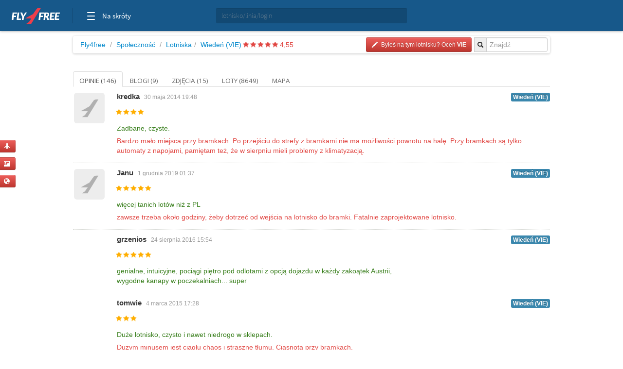

--- FILE ---
content_type: text/html; charset=utf-8
request_url: https://juggler5.fly4free.pl/lotnisko/VIE/wieden/
body_size: 8420
content:
<!doctype html>
<html xmlns="http://www.w3.org/1999/xhtml" xmlns:fb="http://www.facebook.com/2008/fbml">
<head>
<meta charset="utf-8">
<title>


Lotnisko Wiedeń (VIE) - opinie, blogi, zdjęcia i loty


</title>
<meta name="viewport" content="width=device-width, initial-scale=1.0">
<meta http-equiv="X-UA-Compatible" content="ie=edge,chrome=1">
<meta name="description" content="Zobacz opinie, blogi i zdjęcia stworzone przez społeczność Fly4free" />
<link rel="shortcut icon" href="/static/favicon.ico">
<link rel="stylesheet" href="//fonts.googleapis.com/css?family=Open+Sans:300,400,600|Open+Sans+Condensed:300,700|Oswald:300,400,700|Roboto+Slab:300,400,700&subset=latin-ext">
<link rel="stylesheet" href="/static/style.min.css?8">
<link rel="stylesheet" href="/static/hf.css?1">
<link rel="stylesheet" href="/static/bootstrap/css/bootstrap.min.css">
<link rel="stylesheet" href="/static/lightbox/css/lightbox.min.css"/>
<link rel="stylesheet" href="/static/jquery-ui-1.10.2.custom.min.css?1">
<script defer data-domain="spolecznosc.fly4free.pl" src="https://pa.f4f.pl/js/script.outbound-links.js"></script>
<script src="/static/jquery-1.8.3.js"></script>
<script async="async" src="https://www.googletagservices.com/tag/js/gpt.js"></script>
<script>
  var googletag = googletag || {};
  googletag.cmd = googletag.cmd || [];
</script>

<script>
  googletag.cmd.push(function() {
    const mappingBetween = googletag.sizeMapping().addSize([750,200], [
      [750, 200],
      [750, 100]
    ]).addSize([730, 200], [
      [728, 90]
    ]).addSize([336, 200], [
      [336, 280],
      [300, 250]
    ]).addSize([301, 200], [
      [300, 250]
    ]).addSize([0, 0], []).build();

    googletag.defineSlot('/4762150/spolecznosc-top-750x200', [[728, 90], [980, 200], [750, 100], [750, 200]], 'div-gpt-ad-1528196190822-0').addService(googletag.pubads()).defineSizeMapping(mappingBetween).setCollapseEmptyDiv(true, true);
    googletag.pubads().enableSingleRequest();
    googletag.pubads().collapseEmptyDivs();
    googletag.enableServices();
  });
</script>

<script>function show_actions(id) {
    $('#actions-'+id).show();
}

function hide_actions(id) {
    $('#actions-'+id).hide();
}
</script>

<!-- InMobi Choice. Consent Manager Tag v3.0 (for TCF 2.2) -->
<script type="text/javascript" async=true>
(function() {
    var host = 'fly4free.pl';
    var element = document.createElement('script');
    var firstScript = document.getElementsByTagName('script')[0];
    var url = 'https://cmp.inmobi.com'
    .concat('/choice/', 'hvJAC8_jUW110', '/', host, '/choice.js?tag_version=V3');
    var uspTries = 0;
    var uspTriesLimit = 3;
    element.async = true;
    element.type = 'text/javascript';
    element.src = url;

    firstScript.parentNode.insertBefore(element, firstScript);

    function makeStub() {
    var TCF_LOCATOR_NAME = '__tcfapiLocator';
    var queue = [];
    var win = window;
    var cmpFrame;

    function addFrame() {
        var doc = win.document;
        var otherCMP = !!(win.frames[TCF_LOCATOR_NAME]);

        if (!otherCMP) {
        if (doc.body) {
            var iframe = doc.createElement('iframe');

            iframe.style.cssText = 'display:none';
            iframe.name = TCF_LOCATOR_NAME;
            doc.body.appendChild(iframe);
        } else {
            setTimeout(addFrame, 5);
        }
        }
        return !otherCMP;
    }

    function tcfAPIHandler() {
        var gdprApplies;
        var args = arguments;

        if (!args.length) {
        return queue;
        } else if (args[0] === 'setGdprApplies') {
        if (
            args.length > 3 &&
            args[2] === 2 &&
            typeof args[3] === 'boolean'
        ) {
            gdprApplies = args[3];
            if (typeof args[2] === 'function') {
            args[2]('set', true);
            }
        }
        } else if (args[0] === 'ping') {
        var retr = {
            gdprApplies: gdprApplies,
            cmpLoaded: false,
            cmpStatus: 'stub'
        };

        if (typeof args[2] === 'function') {
            args[2](retr);
        }
        } else {
        if(args[0] === 'init' && typeof args[3] === 'object') {
            args[3] = Object.assign(args[3], { tag_version: 'V3' });
        }
        queue.push(args);
        }
    }

    function postMessageEventHandler(event) {
        var msgIsString = typeof event.data === 'string';
        var json = {};

        try {
        if (msgIsString) {
            json = JSON.parse(event.data);
        } else {
            json = event.data;
        }
        } catch (ignore) {}

        var payload = json.__tcfapiCall;

        if (payload) {
        window.__tcfapi(
            payload.command,
            payload.version,
            function(retValue, success) {
            var returnMsg = {
                __tcfapiReturn: {
                returnValue: retValue,
                success: success,
                callId: payload.callId
                }
            };
            if (msgIsString) {
                returnMsg = JSON.stringify(returnMsg);
            }
            if (event && event.source && event.source.postMessage) {
                event.source.postMessage(returnMsg, '*');
            }
            },
            payload.parameter
        );
        }
    }

    while (win) {
        try {
        if (win.frames[TCF_LOCATOR_NAME]) {
            cmpFrame = win;
            break;
        }
        } catch (ignore) {}

        if (win === window.top) {
        break;
        }
        win = win.parent;
    }
    if (!cmpFrame) {
        addFrame();
        win.__tcfapi = tcfAPIHandler;
        win.addEventListener('message', postMessageEventHandler, false);
    }
    };

    makeStub();

    var uspStubFunction = function() {
    var arg = arguments;
    if (typeof window.__uspapi !== uspStubFunction) {
        setTimeout(function() {
        if (typeof window.__uspapi !== 'undefined') {
            window.__uspapi.apply(window.__uspapi, arg);
        }
        }, 500);
    }
    };

    var checkIfUspIsReady = function() {
    uspTries++;
    if (window.__uspapi === uspStubFunction && uspTries < uspTriesLimit) {
        console.warn('USP is not accessible');
    } else {
        clearInterval(uspInterval);
    }
    };

    if (typeof window.__uspapi === 'undefined') {
    window.__uspapi = uspStubFunction;
    var uspInterval = setInterval(checkIfUspIsReady, 6000);
    }
})();
</script>
<!-- End InMobi Choice. Consent Manager Tag v3.0 (for TCF 2.2) -->
</head>
<body>

<input type='hidden' name='csrfmiddlewaretoken' value='9sD09uX63XfhEE2Oa25WRR7jAhdMXmQB' />

<div id="quick-buttons">
    <p><a href="/dodaj/lot/" title='Dodaj lot'>
    <button class="btn btn-danger btn-small" type="button">
        <i class="icon-plane icon-white"></i>
    </button>
</a>

 </p>
    <p><a href="/dodaj/zdjecia/" title='Dodaj zdjęcia'>
    <button class="btn btn-danger btn-small" type="button">
        <i class="icon-picture icon-white"></i>
    </button>
</a>

 </p>
    <p><a href="/napisz/bloga/" title='Napisz bloga o podróży'>
    <button class="btn btn-danger btn-small" type="button">
        <i class="icon-globe icon-white"></i>
    </button>
</a>

 </p>
</div>

<div id="fb-root"></div>

<div class="fly4free__header">
    <header>
        <div class="left">
            <div id="header-logo">
                <h1>
                    <a href="https://www.fly4free.pl/" target="_top" title="Fly4free.pl">Fly4free.pl</a>
                </h1>
            </div>
            <span class="separator"></span>
            <nav>
                <button class="hamburger hamburger--collapse" type="button">
                    <span class="hamburger-box">
                        <span class="hamburger-inner"></span>
                    </span>
                    <span class="cats">Na skróty</span>
                </button>
                <div class="navigation">
                    <div class="navigation__primary">
                        <div class="navigation__head">
                            <span class="star">Popularne</span>
                        </div>
                        <div class="navigation__content">
                            <ul>
                                <li>
                                    <a href="https://kayak.fly4free.pl/" target="_blank">
                                        <b>Szukaj lotów i noclegów</b>
                                    </a>
                                </li>
                                <li>
                                    <a href="https://www.fly4free.pl/forum/" target="_blank">Porozmawiaj na Forum</a>
                                </li>
                                <li>
                                    <a href="https://spolecznosc.fly4free.pl/" target="_blank">Relacje z podróży</a>
                                </li>
                                <li>
                                    <a href="https://www.fly4free.pl/tanie-loty/promocje/" target="_blank">Tylko promocje</a>
                                </li>
                                <li>
                                    <a href="https://www.fly4free.pl/o-nas/" target="_blank">O nas</a>
                                </li>
                                <li>
                                    <a href="https://www.fly4free.pl/kontakt/" target="_blank">Kontakt</a>
                                </li>
                            </ul>
                            <div class="clearfix"></div>
                        </div>
                    </div>
                    <div class="navigation__more">
                        <div class="navigation__head">Tu nas znajdziesz</div>
                        <div class="navigation__content">
                            <ul>
                                <li>
                                    <a href="https://fb.me/fly4free" target="_blank" rel="nofollow">Facebook</a>
                                </li>
                                <li>
                                    <a href="https://twitter.com/fly4freepl" target="_blank" rel="nofollow">X (Twitter)</a>
                                </li>
                                <li>
                                    <a href="https://www.instagram.com/fly4free.pl/" target="_blank" rel="nofollow">Instagram</a>
                                </li>
                                <li>
                                    <a href="https://apps.apple.com/pl/app/fly4free-pl-tanie-loty/id633946569?l=pl" target="_blank" rel="nofollow">Aplikacja na iOS</a>
                                </li>
                                <li>
                                    <a href="https://play.google.com/store/apps/details?id=pl.f4f.lite" target="_blank" rel="nofollow">Aplikacja na Androida</a>
                                </li>
                                <li>
                                    <a href="https://www.fly4free.pl/feed/" target="_blank">Wpisy (RSS)</a>
                                </li>
                            </ul>
                        </div>
                    </div>
                </div>
            </nav>
        </div>
        <div id="header-search">
            <div class="input-prepend" style="width: 100%;">
                <input type="submit" style="display: none">
                <input id="goto-airport-airline-flyer" class="span2 btn-bread2" type="text" value="" placeholder="lotnisko/linia/login" style="height: 32px !important">
            </div>
        </div>
        <div class="right">
            <div id="header-login">
                <div class="pull-right" id="user-not-logged" style="display: none;">
                    <button class="btn btn-danger btn-small" id="btn-user-log"><i class="icon-user icon-white"></i> Zaloguj się</button>
                    <button class="btn btn-danger btn-small" id="btn-user-reg"><i class="icon-user icon-white"></i> Zarejestruj się</button>
                </div>

                <div class="btn-group pull-right" id="user-is-logged" style="display: none; margin-top: -3px;">
                    <button class="btn btn-danger" id="user-address"></button>
                    <button data-toggle="dropdown" class="btn btn-danger dropdown-toggle" style="margin-left: -3px;"><span class="caret" style="position: relative; top: -2px; border-top: 4px solid #fff; border-left: 4px solid transparent; border-right: 4px solid transparent; border-bottom: 0 solid #fff;"></span></button>
                    <ul class="dropdown-menu">
                        <li><a href="/moje/loty/">Moje loty</a></li>
                        <li><a href="/dodaj/lot/">Dodaj lot</a></li>
                        <li><a href="/napisz/bloga/">Napisz bloga</a></li>
                        <li><a href="/dodaj/zdjecia/">Dodaj zdjęcia</a></li>
                        <li><a href="https://www.fly4free.pl/forum/ucp.php?i=pm&folder=inbox" target="_blank">Wiadomości</a></li>
                        <li><a href="/edycja/konta/">Edycja konta</a></li>
                        <li id="logout"><a href="#">Wyloguj</a></li>
                    </ul>
                </div>
                <a id="user-new-msgs" href='https://www.fly4free.pl/forum/ucp.php?i=pm&folder=inbox' target='_blank' class="badge badge-info pull-right"></a>
            </div>
        </div>
    </header>
</div>


    <div style="text-align:center;margin:20px auto -80px 0" id="dbb-ad">
        <!-- /4762150/spolecznosc-top-750x200 -->
        <div id='div-gpt-ad-1528196190822-0'>
            <script>
                googletag.cmd.push(function () {
                    googletag.display('div-gpt-ad-1528196190822-0');
                });
            </script>
        </div>
    </div>


<div class="wrap">
    
<div class="main">
    <div>
        <ul class="breadcrumb">
            <li><a href="http://www.fly4free.pl/">Fly4free</a> <span class="divider">/</span></li>
<li><a href="http://spolecznosc.fly4free.pl/">Społeczność</a> <span class="divider">/</span></li>

            <li><a href="/lotniska/">Lotniska</a><span
                    class="divider">/</span></li>
            <li><a href="/lotnisko/VIE/wieden/">Wiedeń (VIE)</a>
                
                        <span class="stars">
                            
                            <span class="star star-red"></span>
                            
                            <span class="star star-red"></span>
                            
                            <span class="star star-red"></span>
                            
                            <span class="star star-red"></span>
                            
                            <span class="star star-red"></span>
                            
                        </span>
                <span class="rating-number red">4,55</span>
                
            </li>
            <div class="input-prepend pull-right">
  <input type="submit" style="display: none"/>
  <span class="add-on btn-bread2"><i class="icon-search"></i></span>
  <input id="goto-airport" class="span2 btn-bread2" type="text" value="" placeholder="Znajdź">
</div>



            
            <a href="/ocen/?Airport=VIE">
    <button class="btn btn-danger btn-small pull-right btn-bread-last" type="button">
        <i class="icon-pencil icon-white"></i>&nbsp;
        
            Byłeś na tym lotnisku? Oceń 


        
        <strong>VIE</strong>
    </button>
</a>


            

            

            

            

        </ul>
    </div>

    

    <div class="tabs-list">
        <ul class="nav nav-tabs">
            <li
             class="active">
            <a href="/lotnisko/VIE/wieden/">
                Opinie (146)
            </a>
            </li>
            
            <li
            >
            <a href="/lotnisko/VIE/wieden//blogi">
                Blogi (9)
            </a>
            </li>
            
            <li
            >
            <a href="/lotnisko/VIE/wieden//zdjecia">
                Zdjęcia (15)
            </a>
            </li>
            
            <li
            >
            <a href="/lotnisko/VIE/wieden//loty">
                Loty (8649)
            </a>
            </li>
            
            <li
            >
            <a href="/lotnisko/VIE/wieden//mapa">
                Mapa 
            </a>
            </li>
            
        </ul>
    </div>

    
    <div class="comments" id="lista">
        <div class="comments-list">
            
            
            
<div class="comment" id="ocena-2134">

    
        <a href="http://kredka.fly4free.pl" class="useravt">
            

    <img width='63' height='63' title='kredka' alt='' src='//www.fly4free.pl/s/default-avatar.png' class='img-rounded avatar' style="width:63px;"/>



        </a>
    


    <div class="comment-meta">
        
            <a class="author" href="http://kredka.fly4free.pl">kredka</a>
        

        
        <span class="date">30 maja 2014 19:48</span>
        
        <div class="pull-right">
            <a href='/lotnisko/VIE/wieden//#ocena-2134'>
                <span class="label label-info">Wiedeń (VIE)</span>
            </a>
        </div>
        <div class="vote-obj">
            
                <span class="star star-yellow"></span>
            
                <span class="star star-yellow"></span>
            
                <span class="star star-yellow"></span>
            
                <span class="star star-yellow"></span>
            
        </div>

        
            
            
            <div class="vote" style="overflow:hidden; text-overflow:ellipsis;">
                <span class="green">Zadbane, czyste.&nbsp;</span>
            </div>
            
            
            <div class="vote" style="overflow:hidden; text-overflow:ellipsis;">
                <span class="red">Bardzo mało miejsca przy bramkach. Po przejściu do strefy z bramkami nie ma możliwości powrotu na halę. Przy bramkach są tylko automaty z napojami, pamiętam też, że w sierpniu mieli problemy z klimatyzacją.&nbsp;</span>
            </div>
            
            
        

    </div>
</div><!-- /comment -->


            
            
<div class="comment" id="ocena-19193">

    
        <a href="http://janu.fly4free.pl" class="useravt">
            

    <img width='63' height='63' title='Janu' alt='' src='//www.fly4free.pl/s/default-avatar.png' class='img-rounded avatar' style="width:63px;"/>



        </a>
    


    <div class="comment-meta">
        
            <a class="author" href="http://janu.fly4free.pl">Janu</a>
        

        
        <span class="date">1 grudnia 2019 01:37</span>
        
        <div class="pull-right">
            <a href='/lotnisko/VIE/wieden//#ocena-19193'>
                <span class="label label-info">Wiedeń (VIE)</span>
            </a>
        </div>
        <div class="vote-obj">
            
                <span class="star star-yellow"></span>
            
                <span class="star star-yellow"></span>
            
                <span class="star star-yellow"></span>
            
                <span class="star star-yellow"></span>
            
                <span class="star star-yellow"></span>
            
        </div>

        
            
            
            <div class="vote" style="overflow:hidden; text-overflow:ellipsis;">
                <span class="green">więcej tanich lotów niż z PL&nbsp;</span>
            </div>
            
            
            <div class="vote" style="overflow:hidden; text-overflow:ellipsis;">
                <span class="red">zawsze trzeba około godziny, żeby dotrzeć od wejścia na lotnisko do bramki. Fatalnie zaprojektowane lotnisko.&nbsp;</span>
            </div>
            
            
        

    </div>
</div><!-- /comment -->


            
            
<div class="comment" id="ocena-11305">

    
        <a href="http://grzenios.fly4free.pl" class="useravt">
            

    <img width='63' height='63' title='grzenios' alt='' src='//www.fly4free.pl/forum/download/file.php?avatar=38982_1447339646.jpg' class='img-rounded avatar' style="width:63px;"/>



        </a>
    


    <div class="comment-meta">
        
            <a class="author" href="http://grzenios.fly4free.pl">grzenios</a>
        

        
        <span class="date">24 sierpnia 2016 15:54</span>
        
        <div class="pull-right">
            <a href='/lotnisko/VIE/wieden//#ocena-11305'>
                <span class="label label-info">Wiedeń (VIE)</span>
            </a>
        </div>
        <div class="vote-obj">
            
                <span class="star star-yellow"></span>
            
                <span class="star star-yellow"></span>
            
                <span class="star star-yellow"></span>
            
                <span class="star star-yellow"></span>
            
                <span class="star star-yellow"></span>
            
        </div>

        
            
            
            <div class="vote" style="overflow:hidden; text-overflow:ellipsis;">
                <span class="green">genialne, intuicyjne, pociągi piętro pod odlotami z opcją dojazdu w każdy zakoątek Austrii, <br/> wygodne kanapy w poczekalniach... super&nbsp;</span>
            </div>
            
            
            
        

    </div>
</div><!-- /comment -->


            
            
<div class="comment" id="ocena-5055">

    
        <a href="http://tomwie.fly4free.pl" class="useravt">
            

    <img width='63' height='63' title='tomwie' alt='' src='//www.fly4free.pl/forum/download/file.php?avatar=7463_1391719427.jpg' class='img-rounded avatar' style="width:63px;"/>



        </a>
    


    <div class="comment-meta">
        
            <a class="author" href="http://tomwie.fly4free.pl">tomwie</a>
        

        
        <span class="date">4 marca 2015 17:28</span>
        
        <div class="pull-right">
            <a href='/lotnisko/VIE/wieden//#ocena-5055'>
                <span class="label label-info">Wiedeń (VIE)</span>
            </a>
        </div>
        <div class="vote-obj">
            
                <span class="star star-yellow"></span>
            
                <span class="star star-yellow"></span>
            
                <span class="star star-yellow"></span>
            
        </div>

        
            
            
            <div class="vote" style="overflow:hidden; text-overflow:ellipsis;">
                <span class="green">Duże lotnisko, czysto i nawet niedrogo w sklepach.&nbsp;</span>
            </div>
            
            
            <div class="vote" style="overflow:hidden; text-overflow:ellipsis;">
                <span class="red">Dużym minusem jest ciągłu chaos i straszne tłumu. Ciasnota przy bramkach.&nbsp;</span>
            </div>
            
            
        

    </div>
</div><!-- /comment -->


            
            
<div class="comment" id="ocena-2004">

    
        <a href="http://mia123.fly4free.pl" class="useravt">
            

    <img width='63' height='63' title='mia123' alt='' src='//www.fly4free.pl/s/default-avatar.png' class='img-rounded avatar' style="width:63px;"/>



        </a>
    


    <div class="comment-meta">
        
            <a class="author" href="http://mia123.fly4free.pl">mia123</a>
        

        
        <span class="date">11 maja 2014 19:10</span>
        
        <div class="pull-right">
            <a href='/lotnisko/VIE/wieden//#ocena-2004'>
                <span class="label label-info">Wiedeń (VIE)</span>
            </a>
        </div>
        <div class="vote-obj">
            
                <span class="star star-yellow"></span>
            
                <span class="star star-yellow"></span>
            
                <span class="star star-yellow"></span>
            
        </div>

        
            
            
            <div class="vote" style="overflow:hidden; text-overflow:ellipsis;">
                <span class="green">chaos, brak możliwości uzyskania informacji, odsyłali nas od stoiska do stoiska, omal nie spóźniliśmy się na lot&nbsp;</span>
            </div>
            
            
            
        

    </div>
</div><!-- /comment -->


            
            
<div class="comment" id="ocena-2005">

    
        <a href="http://mia123.fly4free.pl" class="useravt">
            

    <img width='63' height='63' title='mia123' alt='' src='//www.fly4free.pl/s/default-avatar.png' class='img-rounded avatar' style="width:63px;"/>



        </a>
    


    <div class="comment-meta">
        
            <a class="author" href="http://mia123.fly4free.pl">mia123</a>
        

        
        <span class="date">11 maja 2014 19:12</span>
        
        <div class="pull-right">
            <a href='/lotnisko/VIE/wieden//#ocena-2005'>
                <span class="label label-info">Wiedeń (VIE)</span>
            </a>
        </div>
        <div class="vote-obj">
            
                <span class="star star-yellow"></span>
            
                <span class="star star-yellow"></span>
            
                <span class="star star-yellow"></span>
            
        </div>

        
            
            
            
            <div class="vote" style="overflow:hidden; text-overflow:ellipsis;">
                <span class="red">chaos, brak możliwości uzyskania informacji, odsyłali nas od stoiska do stoiska, omal nie spóźniliśmy się na lot&nbsp;</span>
            </div>
            
            
        

    </div>
</div><!-- /comment -->


            
            
<div class="comment" id="ocena-1995">

    
        <a href="http://mia123.fly4free.pl" class="useravt">
            

    <img width='63' height='63' title='mia123' alt='' src='//www.fly4free.pl/s/default-avatar.png' class='img-rounded avatar' style="width:63px;"/>



        </a>
    


    <div class="comment-meta">
        
            <a class="author" href="http://mia123.fly4free.pl">mia123</a>
        

        
        <span class="date">11 maja 2014 18:57</span>
        
        <div class="pull-right">
            <a href='/lotnisko/VIE/wieden//#ocena-1995'>
                <span class="label label-info">Wiedeń (VIE)</span>
            </a>
        </div>
        <div class="vote-obj">
            
                <span class="star star-yellow"></span>
            
                <span class="star star-yellow"></span>
            
                <span class="star star-yellow"></span>
            
        </div>

        
            
            
            <div class="vote" style="overflow:hidden; text-overflow:ellipsis;">
                <span class="green">chaos, ciężko uzyskać jakaś informacje, jedynie odsyłają od stoiska do stoiska&nbsp;</span>
            </div>
            
            
            
        

    </div>
</div><!-- /comment -->


            
            
<div class="comment" id="ocena-22374">

    
        <a href="http://on-tour.fly4free.pl" class="useravt">
            

    <img width='63' height='63' title='on tour' alt='' src='//www.fly4free.pl/s/default-avatar.png' class='img-rounded avatar' style="width:63px;"/>



        </a>
    


    <div class="comment-meta">
        
            <a class="author" href="http://on-tour.fly4free.pl">on tour</a>
        

        
        <span class="date">8 października 2023 21:15</span>
        
        <div class="pull-right">
            <a href='/lotnisko/VIE/wieden//#ocena-22374'>
                <span class="label label-info">Wiedeń (VIE)</span>
            </a>
        </div>
        <div class="vote-obj">
            
                <span class="star star-yellow"></span>
            
                <span class="star star-yellow"></span>
            
                <span class="star star-yellow"></span>
            
                <span class="star star-yellow"></span>
            
        </div>

        
            
            
            <div class="vote" style="overflow:hidden; text-overflow:ellipsis;">
                <span class="green">czysto&nbsp;</span>
            </div>
            
            
            <div class="vote" style="overflow:hidden; text-overflow:ellipsis;">
                <span class="red">kapsuły do spania - nikt nie wie jak je obsłużyć i dlaczego nie działają&nbsp;</span>
            </div>
            
            
        

    </div>
</div><!-- /comment -->


            
            
<div class="comment" id="ocena-2009">

    
        <a href="http://mia123.fly4free.pl" class="useravt">
            

    <img width='63' height='63' title='mia123' alt='' src='//www.fly4free.pl/s/default-avatar.png' class='img-rounded avatar' style="width:63px;"/>



        </a>
    


    <div class="comment-meta">
        
            <a class="author" href="http://mia123.fly4free.pl">mia123</a>
        

        
        <span class="date">11 maja 2014 19:15</span>
        
        <div class="pull-right">
            <a href='/lotnisko/VIE/wieden//#ocena-2009'>
                <span class="label label-info">Wiedeń (VIE)</span>
            </a>
        </div>
        <div class="vote-obj">
            
                <span class="star star-yellow"></span>
            
                <span class="star star-yellow"></span>
            
        </div>

        
            
            
            
            <div class="vote" style="overflow:hidden; text-overflow:ellipsis;">
                <span class="red">chaos, brak możliwości uzyskania informacji, odsyłanie od stoiska do stoiska&nbsp;</span>
            </div>
            
            
        

    </div>
</div><!-- /comment -->


            
            
<div class="comment" id="ocena-19794">

    
        <a href="http://e-prezes.fly4free.pl" class="useravt">
            

    <img width='63' height='63' title='e-prezes' alt='' src='//www.fly4free.pl/s/default-avatar.png' class='img-rounded avatar' style="width:63px;"/>



        </a>
    


    <div class="comment-meta">
        
            <a class="author" href="http://e-prezes.fly4free.pl">e-prezes</a>
        

        
        <span class="date">17 sierpnia 2020 19:02</span>
        
        <div class="pull-right">
            <a href='/lotnisko/VIE/wieden//#ocena-19794'>
                <span class="label label-info">Wiedeń (VIE)</span>
            </a>
        </div>
        <div class="vote-obj">
            
                <span class="star star-yellow"></span>
            
                <span class="star star-yellow"></span>
            
                <span class="star star-yellow"></span>
            
                <span class="star star-yellow"></span>
            
                <span class="star star-yellow"></span>
            
        </div>

        
            
            
            <div class="vote" style="overflow:hidden; text-overflow:ellipsis;">
                <span class="green">Dobrze skomunikowane, oznaczone i nie za rozległe. <br/> Świetna baza wypadowa&nbsp;</span>
            </div>
            
            
            
        

    </div>
</div><!-- /comment -->


            
            
<div class="comment" id="ocena-16596">

    
        <a href="http://beniasty.fly4free.pl" class="useravt">
            

    <img width='63' height='63' title='Beniasty' alt='' src='//www.fly4free.pl/s/default-avatar.png' class='img-rounded avatar' style="width:63px;"/>



        </a>
    


    <div class="comment-meta">
        
            <a class="author" href="http://beniasty.fly4free.pl">Beniasty</a>
        

        
        <span class="date">20 września 2018 15:47</span>
        
        <div class="pull-right">
            <a href='/lotnisko/VIE/wieden//#ocena-16596'>
                <span class="label label-info">Wiedeń (VIE)</span>
            </a>
        </div>
        <div class="vote-obj">
            
                <span class="star star-yellow"></span>
            
                <span class="star star-yellow"></span>
            
                <span class="star star-yellow"></span>
            
                <span class="star star-yellow"></span>
            
                <span class="star star-yellow"></span>
            
        </div>

        
            
            
            <div class="vote" style="overflow:hidden; text-overflow:ellipsis;">
                <span class="green">rewelacyjnie skomunikowane, czynne 24h&nbsp;</span>
            </div>
            
            
            <div class="vote" style="overflow:hidden; text-overflow:ellipsis;">
                <span class="red">brak wygodnych miejsc do spania :)&nbsp;</span>
            </div>
            
            
        

    </div>
</div><!-- /comment -->


            
            
<div class="comment" id="ocena-20135">

    
        <a href="http://hubi.fly4free.pl" class="useravt">
            

    <img width='63' height='63' title='hubi' alt='' src='//www.fly4free.pl/s/default-avatar.png' class='img-rounded avatar' style="width:63px;"/>



        </a>
    


    <div class="comment-meta">
        
            <a class="author" href="http://hubi.fly4free.pl">hubi</a>
        

        
        <span class="date">20 marca 2021 00:40</span>
        
        <div class="pull-right">
            <a href='/lotnisko/VIE/wieden//#ocena-20135'>
                <span class="label label-info">Wiedeń (VIE)</span>
            </a>
        </div>
        <div class="vote-obj">
            
                <span class="star star-yellow"></span>
            
                <span class="star star-yellow"></span>
            
                <span class="star star-yellow"></span>
            
                <span class="star star-yellow"></span>
            
        </div>

        
            
            
            <div class="vote" style="overflow:hidden; text-overflow:ellipsis;">
                <span class="green">Dobra komunikacja z centrum Wiednia.&nbsp;</span>
            </div>
            
            
            <div class="vote" style="overflow:hidden; text-overflow:ellipsis;">
                <span class="red">Szwankowała informacja o opóźnieniu.&nbsp;</span>
            </div>
            
            
        

    </div>
</div><!-- /comment -->


            
            
<div class="comment" id="ocena-22967">

    
        <a href="http://hubi.fly4free.pl" class="useravt">
            

    <img width='63' height='63' title='hubi' alt='' src='//www.fly4free.pl/s/default-avatar.png' class='img-rounded avatar' style="width:63px;"/>



        </a>
    


    <div class="comment-meta">
        
            <a class="author" href="http://hubi.fly4free.pl">hubi</a>
        

        
        <span class="date">29 marca 2024 22:36</span>
        
        <div class="pull-right">
            <a href='/lotnisko/VIE/wieden//#ocena-22967'>
                <span class="label label-info">Wiedeń (VIE)</span>
            </a>
        </div>
        <div class="vote-obj">
            
                <span class="star star-yellow"></span>
            
                <span class="star star-yellow"></span>
            
                <span class="star star-yellow"></span>
            
                <span class="star star-yellow"></span>
            
                <span class="star star-yellow"></span>
            
        </div>

        
            
            
            <div class="vote" style="overflow:hidden; text-overflow:ellipsis;">
                <span class="green">Ok. Dobra komunikacja Schwechat z Wiedniem.&nbsp;</span>
            </div>
            
            
            <div class="vote" style="overflow:hidden; text-overflow:ellipsis;">
                <span class="red">Nic nie rzuciło się w oczy.&nbsp;</span>
            </div>
            
            
        

    </div>
</div><!-- /comment -->


            
            
<div class="comment" id="ocena-22968">

    
        <a href="http://hubi.fly4free.pl" class="useravt">
            

    <img width='63' height='63' title='hubi' alt='' src='//www.fly4free.pl/s/default-avatar.png' class='img-rounded avatar' style="width:63px;"/>



        </a>
    


    <div class="comment-meta">
        
            <a class="author" href="http://hubi.fly4free.pl">hubi</a>
        

        
        <span class="date">29 marca 2024 22:47</span>
        
        <div class="pull-right">
            <a href='/lotnisko/VIE/wieden//#ocena-22968'>
                <span class="label label-info">Wiedeń (VIE)</span>
            </a>
        </div>
        <div class="vote-obj">
            
                <span class="star star-yellow"></span>
            
                <span class="star star-yellow"></span>
            
                <span class="star star-yellow"></span>
            
                <span class="star star-yellow"></span>
            
                <span class="star star-yellow"></span>
            
        </div>

        
            
            
            <div class="vote" style="overflow:hidden; text-overflow:ellipsis;">
                <span class="green">Ok, nie ma się do czego przyczepić.&nbsp;</span>
            </div>
            
            
            <div class="vote" style="overflow:hidden; text-overflow:ellipsis;">
                <span class="red">Ok, nie ma się do czego przyczepić.&nbsp;</span>
            </div>
            
            
        

    </div>
</div><!-- /comment -->


            
            
<div class="comment" id="ocena-5782">

    
        <a href="http://hyrek.fly4free.pl" class="useravt">
            

    <img width='63' height='63' title='Hyrek' alt='' src='//www.fly4free.pl/forum/download/file.php?avatar=74848_1430158089.jpg' class='img-rounded avatar' style="width:63px;"/>



        </a>
    


    <div class="comment-meta">
        
            <a class="author" href="http://hyrek.fly4free.pl">Hyrek</a>
        

        
        <span class="date">27 kwietnia 2015 21:09</span>
        
        <div class="pull-right">
            <a href='/lotnisko/VIE/wieden//#ocena-5782'>
                <span class="label label-info">Wiedeń (VIE)</span>
            </a>
        </div>
        <div class="vote-obj">
            
                <span class="star star-yellow"></span>
            
                <span class="star star-yellow"></span>
            
                <span class="star star-yellow"></span>
            
                <span class="star star-yellow"></span>
            
                <span class="star star-yellow"></span>
            
        </div>

        
            
            
            <div class="vote" style="overflow:hidden; text-overflow:ellipsis;">
                <span class="green">Szybko i sprawnie przebiegła odprawa celno paszportowa&nbsp;</span>
            </div>
            
            
            <div class="vote" style="overflow:hidden; text-overflow:ellipsis;">
                <span class="red">Brak zastrzeżeń&nbsp;</span>
            </div>
            
            
        

    </div>
</div><!-- /comment -->


            
            
<div class="comment" id="ocena-18114">

    
        <a href="http://dziend0bry.fly4free.pl" class="useravt">
            

    <img width='63' height='63' title='dziend0bry' alt='' src='//www.fly4free.pl/s/default-avatar.png' class='img-rounded avatar' style="width:63px;"/>



        </a>
    


    <div class="comment-meta">
        
            <a class="author" href="http://dziend0bry.fly4free.pl">dziend0bry</a>
        

        
        <span class="date">8 kwietnia 2019 15:09</span>
        
        <div class="pull-right">
            <a href='/lotnisko/VIE/wieden//#ocena-18114'>
                <span class="label label-info">Wiedeń (VIE)</span>
            </a>
        </div>
        <div class="vote-obj">
            
                <span class="star star-yellow"></span>
            
                <span class="star star-yellow"></span>
            
                <span class="star star-yellow"></span>
            
        </div>

        
            
            
            <div class="vote" style="overflow:hidden; text-overflow:ellipsis;">
                <span class="green">Malutkie lotnisko&nbsp;</span>
            </div>
            
            
            <div class="vote" style="overflow:hidden; text-overflow:ellipsis;">
                <span class="red">Lotnisko w remoncie <br/> Mało punktow gastronomicznych <br/>&nbsp;</span>
            </div>
            
            
        

    </div>
</div><!-- /comment -->


            
            
<div class="comment" id="ocena-4512">

    
        <a class="useravt">
            

    <img width='63' height='63' title='' alt='' src='//www.fly4free.pl/s/default-avatar.png' class='img-rounded avatar' style="width:63px;"/>



        </a>
    


    <div class="comment-meta">
        
            <a class="author" style="text-decoration:none"><i>Gość</i></a>
        

        
        <span class="date">20 stycznia 2015 14:59</span>
        
        <div class="pull-right">
            <a href='/lotnisko/VIE/wieden//#ocena-4512'>
                <span class="label label-info">Wiedeń (VIE)</span>
            </a>
        </div>
        <div class="vote-obj">
            
                <span class="star star-yellow"></span>
            
                <span class="star star-yellow"></span>
            
                <span class="star star-yellow"></span>
            
                <span class="star star-yellow"></span>
            
                <span class="star star-yellow"></span>
            
        </div>

        
            
            
            <div class="vote" style="overflow:hidden; text-overflow:ellipsis;">
                <span class="green">-przestronne <br/> -czyste i zadbane <br/> -bardzo dobry dojazd do centrum&nbsp;</span>
            </div>
            
            
            <div class="vote" style="overflow:hidden; text-overflow:ellipsis;">
                <span class="red">brak&nbsp;</span>
            </div>
            
            
        

    </div>
</div><!-- /comment -->


            
            
<div class="comment" id="ocena-18563">

    
        <a href="http://doncorrado.fly4free.pl" class="useravt">
            

    <img width='63' height='63' title='DonCorrado' alt='' src='//www.fly4free.pl/forum/download/file.php?avatar=21138_1521751970.jpg' class='img-rounded avatar' style="width:63px;"/>



        </a>
    


    <div class="comment-meta">
        
            <a class="author" href="http://doncorrado.fly4free.pl">DonCorrado</a>
        

        
        <span class="date">20 czerwca 2019 12:34</span>
        
        <div class="pull-right">
            <a href='/lotnisko/VIE/wieden//#ocena-18563'>
                <span class="label label-info">Wiedeń (VIE)</span>
            </a>
        </div>
        <div class="vote-obj">
            
                <span class="star star-yellow"></span>
            
                <span class="star star-yellow"></span>
            
        </div>

        
            
            
            <div class="vote" style="overflow:hidden; text-overflow:ellipsis;">
                <span class="green">dobre połączenie z miastem&nbsp;</span>
            </div>
            
            
            <div class="vote" style="overflow:hidden; text-overflow:ellipsis;">
                <span class="red">burdel organizacyjny - słabo oznakowane&nbsp;</span>
            </div>
            
            
        

    </div>
</div><!-- /comment -->


            
            
<div class="comment" id="ocena-7282">

    
        <a href="http://joanna-worek.fly4free.pl" class="useravt">
            

    <img width='63' height='63' title='Joanna Worek' alt='' src='https://graph.facebook.com/100000048140210/picture?width=63&height=63' class='img-rounded avatar' style="width:63px;"/>



        </a>
    


    <div class="comment-meta">
        
            <a class="author" href="http://joanna-worek.fly4free.pl">Joanna Worek</a>
        

        
        <span class="date">26 września 2015 11:17</span>
        
        <div class="pull-right">
            <a href='/lotnisko/VIE/wieden//#ocena-7282'>
                <span class="label label-info">Wiedeń (VIE)</span>
            </a>
        </div>
        <div class="vote-obj">
            
                <span class="star star-yellow"></span>
            
                <span class="star star-yellow"></span>
            
                <span class="star star-yellow"></span>
            
                <span class="star star-yellow"></span>
            
                <span class="star star-yellow"></span>
            
        </div>

        
            
            
            <div class="vote" style="overflow:hidden; text-overflow:ellipsis;">
                <span class="green">Wygodne, sporo kanap, foteli, miejsc do pracy z komputerem&nbsp;</span>
            </div>
            
            
            
        

    </div>
</div><!-- /comment -->


            
            
<div class="comment" id="ocena-18562">

    
        <a href="http://doncorrado.fly4free.pl" class="useravt">
            

    <img width='63' height='63' title='DonCorrado' alt='' src='//www.fly4free.pl/forum/download/file.php?avatar=21138_1521751970.jpg' class='img-rounded avatar' style="width:63px;"/>



        </a>
    


    <div class="comment-meta">
        
            <a class="author" href="http://doncorrado.fly4free.pl">DonCorrado</a>
        

        
        <span class="date">20 czerwca 2019 12:30</span>
        
        <div class="pull-right">
            <a href='/lotnisko/VIE/wieden//#ocena-18562'>
                <span class="label label-info">Wiedeń (VIE)</span>
            </a>
        </div>
        <div class="vote-obj">
            
                <span class="star star-yellow"></span>
            
                <span class="star star-yellow"></span>
            
        </div>

        
            
            
            <div class="vote" style="overflow:hidden; text-overflow:ellipsis;">
                <span class="green">dobre połączenie z miastem&nbsp;</span>
            </div>
            
            
            <div class="vote" style="overflow:hidden; text-overflow:ellipsis;">
                <span class="red">burdel informacyjny - oznaczenia&nbsp;</span>
            </div>
            
            
        

    </div>
</div><!-- /comment -->


            
            
        </div>
    </div>
    


    

    

    <div class="pagination">

<ul>
    
        <li><a href="">Strona 1 z 8</a></li>
    
        <li><a href="?page=2">&raquo;</a></li>
    
</ul>

</div>

</div>

    
</div><!-- wrap -->

<div class="fly4free__footer">
	<footer>
		<div class="container">
			<div class="row">
				<div class="col-xs-12 text-center">
					<img src="https://www.fly4free.pl/wczasy/resources/images/logo-fly4free.svg" title="Fly4free" class="logo" alt="img-responsive"> </div>
			</div>
		</div>
		<div class="links">
			<div class="left">
				<ul>
					<li class="marker">
						<a href="https://www.fly4free.pl/">Fly4free.pl</a>
					</li>
				</ul>
			</div>
			<div class="right">
				<ul>
					<li class="facebook">
						<a href="https://fb.me/fly4free" target="_blank" rel="nofollow">Facebook</a>
					</li>
					<li class="twitter">
						<a href="https://twitter.com/fly4freepl" target="_blank" rel="nofollow">Twitter</a>
					</li>
				</ul>
			</div>
			<div class="clearfix"></div>
		</div>
		<div class="bottom">
			<div class="left">
				<ul>
					<li>
						<a href="https://www.fly4free.pl/feed/" target="_blank">Wpisy (RSS)</a>
					</li>
					<li>
						<a href="https://www.fly4free.pl/regulamin-fly4free/" target="_blank">Regulamin</a>
					</li>
					<li>
						<a href="https://www.fly4free.pl/kodeks-dobrych-praktyk/" target="_blank">Kodeks dobrych praktyk</a>
					</li>
				</ul>
			</div>
			<div class="right">
				<div class="disclaimer"> Wszelkie prawa zastrzeżone &copy; 2025
					<br>
				</div>
			</div>
			<div class="clearfix"></div>
		</div>
	</footer>
</div>
<!-- Google tag (gtag.js) -->
<script async src="https://www.googletagmanager.com/gtag/js?id=G-4L0ZQ7F3JJ"></script>
<script>
  window.dataLayer = window.dataLayer || [];
  function gtag(){dataLayer.push(arguments);}
  gtag('js', new Date());

  gtag('config', 'G-4L0ZQ7F3JJ');
</script>

<script>
 var gfkSstConf = {
   "url": "config.sensic.net/pl1-sst-w.js",
   "media" : "fly4freePL",
   "content" : "www"
 };
 (function (w, d, c, s, id) {
    if (d.getElementById(id)) {return;}
    w[id] = w[id] || function () {
        if ("undefined" == typeof gfkSstApi) {w[id].queue.push(arguments[0]);
        } else {gfkSstApi.impression(arguments[0]);}
    };
    w[id].queue = w[id].queue || [];
    var tag = d.createElement(s); var el = d.getElementsByTagName(s)[0];
    tag.id = id; tag.async = true; tag.src = '//' + c.url;
    el.parentNode.insertBefore(tag, el);
})(window, document, gfkSstConf, 'script', 'gfkSst');
</script>

<script src="/static/jquery-ui-1.10.2.custom.min.js?2"></script>
<script src="/static/bootstrap/js/bootstrap.min.js?2"></script>
<script src="/static/bootstrap/js/bootstrap-carousel.min.js?2"></script>
<script src="/static/lightbox/js/lightbox.min.js?2"></script>
<script src="/static/s.min.js?8"></script>







<script>
    $(document).ready(function() {
        $('#goto-airport-airline-flyer').autocomplete({
    source: "/autocomplete/portlineflyer/",
    delay: 300,
    minLength: 2,
    select: function( event, ui ) {
        
            if (ui.item) {
                var symbol=ui.item.value;
                if (ui.item.value.indexOf('(') > 0 && ui.item.value.indexOf(')') > 0) {
                    symbol=ui.item.value.split('(')[1].replace(')','').replace('/', '-');
                }
                 document.location="/"+ui.item.t+"/"+symbol+"/";
            }
        
    }
}).data( "ui-autocomplete" )._renderItem = function( ul, item ) {
  return $( "<li style='font-size: 13px; padding: 2px; background-color: #FFF8C6'>" )
    .append( "<a>" + item.label.replace(/#@/g, '<strong>').replace(/@#/g, '</strong>') + "</a>" )
    .appendTo( ul );
};


        
        



$('#goto-airport').autocomplete({
    source: "/autocomplete/airport/",
    delay: 300,
    minLength: 2,
    select: function( event, ui ) {
        
            if (ui.item) {
                var symbol=ui.item.value;
                if (ui.item.value.indexOf('(') > 0 && ui.item.value.indexOf(')') > 0) {
                    symbol=ui.item.value.split('(')[1].replace(')','').replace('/', '-');
                }
                document.location="/lotnisko/"+symbol+"/";;
            }
        
    }
}).data( "ui-autocomplete" )._renderItem = function( ul, item ) {
  return $( "<li style='font-size: 13px; padding: 2px; background-color: #FFF8C6'>" )
    .append( "<a>" + item.label.replace(/#@/g, '<strong>').replace(/@#/g, '</strong>') + "</a>" )
    .appendTo( ul );
};




        
    });
</script>

<script>
var F4F = new function() {
    var self = this;

    this.init = function() {
        self.header.init();
    };

    this.header = new function() {
        var _self = this;

        this.init = function() {
            _self.hamburger();
            _self.search();
        };

        this.hamburger = function() {
            var hamburger = document.querySelector('header nav .hamburger');
            var navigation = document.querySelector('header .navigation');

            hamburger.onclick = function(evt) {
                hamburger.classList.toggle('is-active');
                navigation.classList.toggle('is-active');
            };
        };
    };
};

F4F.init();
</script>

<script>(function(){function c(){var b=a.contentDocument||a.contentWindow.document;if(b){var d=b.createElement('script');d.innerHTML="window.__CF$cv$params={r:'9c010fa9dd73dae8',t:'MTc2ODc3MDQzOA=='};var a=document.createElement('script');a.src='/cdn-cgi/challenge-platform/scripts/jsd/main.js';document.getElementsByTagName('head')[0].appendChild(a);";b.getElementsByTagName('head')[0].appendChild(d)}}if(document.body){var a=document.createElement('iframe');a.height=1;a.width=1;a.style.position='absolute';a.style.top=0;a.style.left=0;a.style.border='none';a.style.visibility='hidden';document.body.appendChild(a);if('loading'!==document.readyState)c();else if(window.addEventListener)document.addEventListener('DOMContentLoaded',c);else{var e=document.onreadystatechange||function(){};document.onreadystatechange=function(b){e(b);'loading'!==document.readyState&&(document.onreadystatechange=e,c())}}}})();</script><script defer src="https://static.cloudflareinsights.com/beacon.min.js/vcd15cbe7772f49c399c6a5babf22c1241717689176015" integrity="sha512-ZpsOmlRQV6y907TI0dKBHq9Md29nnaEIPlkf84rnaERnq6zvWvPUqr2ft8M1aS28oN72PdrCzSjY4U6VaAw1EQ==" data-cf-beacon='{"version":"2024.11.0","token":"e7f6cf27c5ce475685b07128146e4cac","server_timing":{"name":{"cfCacheStatus":true,"cfEdge":true,"cfExtPri":true,"cfL4":true,"cfOrigin":true,"cfSpeedBrain":true},"location_startswith":null}}' crossorigin="anonymous"></script>
</body>
</html>

--- FILE ---
content_type: text/html; charset=utf-8
request_url: https://www.google.com/recaptcha/api2/aframe
body_size: 267
content:
<!DOCTYPE HTML><html><head><meta http-equiv="content-type" content="text/html; charset=UTF-8"></head><body><script nonce="54wqDGsp6XctyfcoFnGxZg">/** Anti-fraud and anti-abuse applications only. See google.com/recaptcha */ try{var clients={'sodar':'https://pagead2.googlesyndication.com/pagead/sodar?'};window.addEventListener("message",function(a){try{if(a.source===window.parent){var b=JSON.parse(a.data);var c=clients[b['id']];if(c){var d=document.createElement('img');d.src=c+b['params']+'&rc='+(localStorage.getItem("rc::a")?sessionStorage.getItem("rc::b"):"");window.document.body.appendChild(d);sessionStorage.setItem("rc::e",parseInt(sessionStorage.getItem("rc::e")||0)+1);localStorage.setItem("rc::h",'1768770443493');}}}catch(b){}});window.parent.postMessage("_grecaptcha_ready", "*");}catch(b){}</script></body></html>